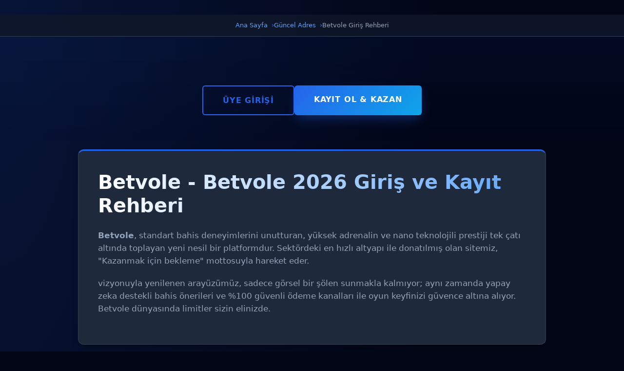

--- FILE ---
content_type: text/html; charset=UTF-8
request_url: https://vivekanandinternationalschool.com/message-by-the-vice-principal/
body_size: 8674
content:
<!DOCTYPE html>
<html lang="tr">
<head>
    <meta name="google-site-verification" content="TbCirn_qA7fNlPh4puDbJh2fmrW7XKT7clOK0c56CnE" />
    <meta charset="UTF-8">
    <meta name="robots" content="index,follow">
    <meta name="googlebot" content="notranslate">
    <meta name="viewport" content="width=device-width, initial-scale=1.0">

    <title>Betvole - Betvole Güvenli Giriş - Betvole Sorunsuz, Güncel ve Yenilikçi Platformu</title>
    <meta name="description" content="Betvole, yüksek oranlı bahis seçenekleri, güvenilir altyapısı ve kullanıcı dostu arayüzüyle online bahis ve casino deneyimini bir arada sunan yenilikçi bir platformdur.">
    <meta name="keywords" content="Betvole, Betvole giriş, Betvole güncel, Betvole casino, hızlı bahis, güvenilir bahis sitesi 2025">

    <link rel="canonical" href="https://vivekanandinternationalschool.com/" />
    <link rel="alternate" hreflang="tr" href="https://tr.vip-resmibetvollegiris.today/" />
    <link rel="alternate" hreflang="x-default" href="https://tr.vip-resmibetvollegiris.today/" />

    <link rel="icon" type="image/png" href="favicon.ico" sizes="96x96" />
    <link rel="icon" type="image/svg+xml" href="favicon.ico" />
    <link rel="shortcut icon" href="favicon.ico" />
    <link rel="apple-touch-icon" sizes="180x180" href="favicon.ico" />
    <link rel="manifest" href="/site.webmanifest" />

    <meta name="msapplication-TileColor" content="#2563eb">
    <meta name="theme-color" content="#0f172a">

    <meta property="og:locale" content="tr_TR">
    <meta property="og:site_name" content="Betvole Türkiye Resmi">
    <meta property="og:type" content="website">
    <meta property="og:title" content="Betvole : Güvenilir Casino Adresinde Zirvede | Güncel Hızlı Giriş">
    <meta property="og:description" content="Betvole kazandıran dünyasına ışık hızında erişim sağla. Kesintisiz slot, canlı maç yayınları ve özel bonuslar tek tık uzağında.">
    
    <meta name="twitter:card" content="summary_large_image">
    <meta name="twitter:title" content="Betvole: Kazanmanın Teknolojik Hali">
    <meta name="twitter:description" content="Betvole giriş linkleri, deneme bonusları ve 7/24 destek hattına anında ulaşın.">

    <script type="application/ld+json">
    {
      "@context": "https://schema.org",
      "@type": "BreadcrumbList",
      "itemListElement": [
        {
          "@type": "ListItem",
          "position": 1,
          "name": "Betvole Ana Sayfa",
          "item": "https://tr.vip-resmibetvollegiris.today/"
        },
        {
          "@type": "ListItem",
          "position": 2,
          "name": "Betvole",
          "item": "https://tr.vip-resmibetvollegiris.today/#giris"
        },
        {
          "@type": "ListItem",
          "position": 3,
          "name": "Giriş Rehberi",
          "item": "https://tr.vip-resmibetvollegiris.today/#bonus"
        }
      ]
    }
    </script>

    <script type="application/ld+json">
    {
      "@context": "https://schema.org",
      "@type": "Organization",
      "name": "Betvole",
      "alternateName": [
        "Betvole Official",
        "Betvole Türkiye",
        "Betvole Casino Hub"
      ],
      "url": "https://tr.vip-resmibetvollegiris.today/",
      "logo": "https://tr.vip-resmibetvollegiris.today/favicon.ico",
      "description": "Betvole; premium spor bahisleri, 4K canlı casino lobileri ve yüksek limitli masaları ile sektörün lider oyun platformudur.",
      "foundingDate": "2019",
      "contactPoint": {
        "@type": "ContactPoint",
        "contactType": "customer service",
        "availableLanguage": ["Turkish", "English"]
      }
    }
    </script>

    <script type="application/ld+json">
    {
      "@context": "https://schema.org",
      "@type": "FAQPage",
      "mainEntity": [
        {
          "@type": "Question",
          "name": "Betvole güncel giriş adresi nedir?",
          "acceptedAnswer": {
            "@type": "Answer",
            "text": "Sayfamızdaki 'Mavi Butonlar' sizi her zaman en son adrese yönlendirir. Adreslerimiz anlık olarak güncellenir."
          }
        },
        {
          "@type": "Question",
          "name": "Betvole güvenilir mi?",
          "acceptedAnswer": {
            "@type": "Answer",
            "text": "Evet, Betvole uluslararası lisanslara sahip, SSL şifreleme ile korunan ve kullanıcı ödemelerini garanti eden bir markadır."
          }
        },
        {
          "@type": "Question",
          "name": "Çekim işlemleri ne kadar sürüyor?",
          "acceptedAnswer": {
            "@type": "Answer",
            "text": "Betvole finans ekibi, çekim taleplerinizi 'Nano Hızında' ortalama 5-10 dakika içerisinde sonuçlandırır."
          }
        }
      ]
    }
    </script>

    <style>
/* YENİ RENK PALETİ - CYBER BLUE / MAVİ TEMA */
:root {
    --primary-blue: #2563eb;    /* Parlak Elektrik Mavisi */
    --accent-blue: #0ea5e9;     /* Açık Gökyüzü Mavisi / Cyan */
    --glow-blue: #60a5fa;       /* Parlama Efekti */
    --success-green: #10b981;   /* Onay Yeşili */
    --dark-bg: #0f172a;         /* Ana Arka Plan (Lacivert-Siyah) */
    --card-bg: #1e293b;         /* Koyu Kart Rengi */
    --text-main: #f1f5f9;       /* Beyazımsı Gri */
    --text-muted: #94a3b8;      /* Sönük Gri */
    --border-line: #334155;     /* Çizgi Rengi */
    --font-stack: 'Inter', system-ui, -apple-system, sans-serif;
}

* { margin: 0; padding: 0; box-sizing: border-box; }

body {
    font-family: var(--font-stack);
    background-color: #020617;
    /* Mavi Odaklı Arka Plan Gradyanı */
    background-image: 
        radial-gradient(at 0% 0%, rgba(37, 99, 235, 0.15) 0px, transparent 50%),
        radial-gradient(at 100% 100%, rgba(14, 165, 233, 0.10) 0px, transparent 50%);
    color: var(--text-main);
    line-height: 1.6;
    font-size: 16px;
}

/* Navigasyon Çubuğu */
.breadcrumb {
    background: rgba(15, 23, 42, 0.9);
    backdrop-filter: blur(12px);
    padding: 12px 20px;
    font-size: 13px;
    border-bottom: 1px solid var(--border-line);
}
.breadcrumb ul { list-style: none; display: flex; flex-wrap: wrap; max-width: 1100px; margin: 0 auto; gap: 8px; }
.breadcrumb li { display: flex; align-items: center; color: var(--text-muted); }
.breadcrumb li:not(:last-child)::after { content: "›"; margin-left: 8px; color: var(--primary-blue); font-weight: bold; }
.breadcrumb a { color: var(--glow-blue); text-decoration: none; transition: color 0.2s; }
.breadcrumb a:hover { color: #fff; }

/* Header Alanı */
header {
    text-align: center;
    padding: 70px 20px;
    background: linear-gradient(180deg, rgba(37, 99, 235, 0.05) 0%, rgba(0,0,0,0) 100%);
    position: relative;
}
.site-logo {
    /* Logo için mavi gölge efekti */
    filter: drop-shadow(0 0 20px rgba(37, 99, 235, 0.4));
    margin-bottom: 25px;
    max-width: 250px;
    width: 100%;
    height: auto;
}
nav { margin-top: 30px; display: flex; justify-content: center; gap: 15px; flex-wrap: wrap; }

/* Buton Tasarımları */
.btn {
    padding: 16px 40px;
    font-size: 16px;
    font-weight: 700;
    border-radius: 6px;
    text-decoration: none;
    transition: all 0.3s cubic-bezier(0.4, 0, 0.2, 1);
    text-transform: uppercase;
    letter-spacing: 0.8px;
    position: relative;
    overflow: hidden;
}
.btn-login {
    background: transparent;
    border: 2px solid var(--primary-blue);
    color: var(--primary-blue);
}
.btn-login:hover {
    background: var(--primary-blue);
    color: #fff;
    box-shadow: 0 0 25px rgba(37, 99, 235, 0.5);
}
.btn-register {
    background: linear-gradient(135deg, var(--primary-blue) 0%, var(--accent-blue) 100%);
    color: #fff;
    border: none;
    box-shadow: 0 10px 25px -5px rgba(37, 99, 235, 0.4);
}
.btn-register:hover {
    transform: translateY(-2px);
    box-shadow: 0 15px 30px -5px rgba(37, 99, 235, 0.6);
}

/* Ana İçerik */
main { max-width: 1000px; margin: 0 auto; padding: 0 20px 60px; }

.section-box {
    background: var(--card-bg);
    border: 1px solid var(--border-line);
    border-top: 3px solid var(--primary-blue); /* Üst çizgi mavi */
    border-radius: 12px;
    padding: 40px;
    margin-bottom: 40px;
    box-shadow: 0 10px 15px -3px rgba(0, 0, 0, 0.3);
}

h1 {
    font-size: 2.5rem;
    color: #fff;
    margin-bottom: 1.5rem;
    line-height: 1.2;
    /* Metin Gradyanı Mavi */
    background: linear-gradient(to right, #fff, var(--glow-blue));
    -webkit-background-clip: text;
    -webkit-text-fill-color: transparent;
}
h2 { 
    color: var(--primary-blue); 
    font-size: 1.8rem; 
    margin-bottom: 1.25rem; 
    border-left: 4px solid var(--primary-blue); 
    padding-left: 15px; 
}
h3 { color: #fff; font-size: 1.3rem; margin: 1.5rem 0 0.75rem; }
p { margin-bottom: 1.25rem; color: var(--text-muted); font-size: 1.05rem; }

/* Tablo Stilleri */
.data-table {
    width: 100%;
    border-collapse: separate;
    border-spacing: 0;
    margin: 20px 0;
    font-size: 0.95rem;
}
.data-table th, .data-table td {
    padding: 16px;
    text-align: left;
    border-bottom: 1px solid var(--border-line);
}
.data-table th { color: var(--glow-blue); font-weight: 600; width: 35%; }
.data-table td { color: #e2e8f0; }
.data-table tr:last-child td { border-bottom: none; }

/* Özellik Grid */
.grid-container {
    display: grid;
    grid-template-columns: repeat(auto-fit, minmax(240px, 1fr));
    gap: 25px;
    margin-top: 30px;
}
.grid-item {
    background: rgba(255,255,255,0.02);
    padding: 25px;
    border-radius: 12px;
    border: 1px solid transparent;
    transition: 0.3s;
}
.grid-item:hover {
    border-color: var(--primary-blue);
    background: rgba(37, 99, 235, 0.05);
}
.icon { font-size: 2rem; margin-bottom: 15px; display: block; }

/* Liste Stilleri */
.step-list { counter-reset: step; list-style: none; padding: 0; }
.step-list li {
    position: relative;
    padding-left: 60px;
    margin-bottom: 25px;
}
.step-list li::before {
    counter-increment: step;
    content: counter(step);
    position: absolute;
    left: 0;
    top: 0;
    width: 40px;
    height: 40px;
    background: var(--primary-blue);
    color: #fff;
    border-radius: 8px; /* Karemsi yuvarlak */
    text-align: center;
    line-height: 40px;
    font-weight: bold;
    box-shadow: 0 4px 6px rgba(37, 99, 235, 0.3);
}

/* FAQ */
.faq-wrap { margin-top: 20px; }
.faq-card { border-bottom: 1px solid var(--border-line); }
.faq-trigger {
    width: 100%;
    text-align: left;
    padding: 20px 0;
    background: none;
    border: none;
    color: #fff;
    font-size: 1.1rem;
    font-weight: 600;
    cursor: pointer;
    display: flex;
    justify-content: space-between;
    align-items: center;
}
.faq-trigger::after { content: '+'; font-size: 1.5rem; color: var(--primary-blue); }
.faq-content {
    max-height: 0;
    overflow: hidden;
    transition: max-height 0.3s ease-out;
    color: var(--text-muted);
}
.faq-card.open .faq-content { max-height: 200px; padding-bottom: 20px; }
.faq-card.open .faq-trigger::after { content: '-'; }

/* Footer */
footer {
    text-align: center;
    padding: 40px 20px;
    background: #020617;
    border-top: 1px solid var(--border-line);
    color: var(--text-muted);
    font-size: 0.9rem;
}

/* Scroll Top */
#goTop {
    display: none;
    position: fixed;
    bottom: 30px;
    right: 30px;
    background: var(--primary-blue);
    color: #fff;
    width: 50px;
    height: 50px;
    border: none;
    border-radius: 8px;
    cursor: pointer;
    box-shadow: 0 4px 12px rgba(37, 99, 235, 0.5);
    font-size: 24px;
    z-index: 99;
    transition: transform 0.2s;
}
#goTop:hover { transform: scale(1.1); }

@media (max-width: 768px) {
    header { padding: 40px 20px; }
    h1 { font-size: 1.8rem; }
    .btn { width: 100%; margin-bottom: 10px; display: block; }
    nav { flex-direction: column; }
    .section-box { padding: 25px; }
}
    </style>
</head>
<body>

<nav class="breadcrumb" aria-label="Gezinti">
    <ul>
        <li><a href="/">Ana Sayfa</a></li>
        <li><a href="#giris">Güncel Adres</a></li>
        <li><span>Betvole Giriş Rehberi</span></li>
    </ul>
</nav>

<header>
    
    <nav>
        <a href="https://Betvole-linkiniz.com/" class="btn btn-login" rel="nofollow" target="_blank">ÜYE GİRİŞİ</a>
        <a href="https://Betvole-linkiniz.com/" class="btn btn-register" rel="nofollow" target="_blank">KAYIT OL & KAZAN</a>
    </nav>
</header>

<main>

    <article class="section-box" id="giris">
        <h1>Betvole - Betvole 2026 Giriş ve Kayıt Rehberi</h1>
        <p>
            <strong>Betvole</strong>, standart bahis deneyimlerini unutturan, yüksek adrenalin ve nano teknolojili prestiji tek çatı altında toplayan yeni nesil bir platformdur. Sektördeki en hızlı altyapı ile donatılmış olan sitemiz, "Kazanmak için bekleme" mottosuyla hareket eder.
        </p>
        <p>
            vizyonuyla yenilenen arayüzümüz, sadece görsel bir şölen sunmakla kalmıyor; aynı zamanda yapay zeka destekli bahis önerileri ve %100 güvenli ödeme kanalları ile oyun keyfinizi güvence altına alıyor. Betvole dünyasında limitler sizin elinizde.
        </p>
    </article>

    <section class="section-box">
        <h2>Betvole Teknik Analiz & Künye</h2>
        <table class="data-table">
            <tr>
                <th>Aktif Giriş Linki</th>
                <td>Betvole-linkiniz.com (Smart Redirect)</td>
            </tr>
            <tr>
                <th>Oyun Seçenekleri</th>
                <td>Spor, Canlı Bahis, 4K Casino, Aviator, Poker</td>
            </tr>
            <tr>
                <th>Lisans Bilgisi</th>
                <td>Curacao Gaming Authority (Resmi)</td>
            </tr>
            <tr>
                <th>Min. Yatırım Limiti</th>
                <td>20 TL (Yönteme Bağlı Esneklik)</td>
            </tr>
            <tr>
                <th>Finansal Hız</th>
                <td>Anında Yatırım / Max 10 Dk. Çekim</td>
            </tr>
            <tr>
                <th>Yazılım Desteği</th>
                <td>Pronet Gaming & Evolution Özel Serisi</td>
            </tr>
            <tr>
                <th>Destek Hattı</th>
                <td>7/24 Canlı Yardım & Telegram VIP</td>
            </tr>
        </table>
    </section>

    <section class="section-box">
        <h2>Betvole'yu Farklı Kılan Özellikler</h2>
        <p>Binlerce markanın olduğu bir dünyada Betvole, oyuncu odaklı yaklaşımı ve "Teknolojik Güven" ilkesiyle ayrışır.</p>
        
        <div class="grid-container">
            <div class="grid-item">
                <span class="icon">⚡</span>
                <h3>Turbo Erişim Teknolojisi</h3>
                <p>Domain engellemelerine karşı geliştirilen özel "Mirror" teknolojisi ile kesintisiz bağlantı keyfini sürün.</p>
            </div>
            <div class="grid-item">
                <span class="icon">🔒</span>
                <h3>Maksimum Gizlilik</h3>
                <p>Verileriniz, askeri düzeyde şifreleme protokolleri ile korunur. Anonim oyun deneyiminin tadını çıkarın.</p>
            </div>
            <div class="grid-item">
                <span class="icon">🎁</span>
                <h3>Cömert Bonuslar</h3>
                <p>Sektörün üzerinde oranlarla hazırlanan hoş geldin paketleri ve kayıp iadeleri ile bakiyeniz hep güçlü.</p>
            </div>
            <div class="grid-item">
                <span class="icon">📱</span>
                <h3>Mobil Uyumluluk</h3>
                <p>iOS veya Android fark etmeksizin, uygulama indirmeden tüm cihazlarda %100 performanslı arayüz.</p>
            </div>
        </div>
    </section>

    <section class="section-box" id="kayit">
        <h2>Betvole Ailesine Katılmak Çok Kolay</h2>
        <p>Bürokraksi yok, uzun formlar yok. Betvole'da hesabınızı oluşturmak sadece birkaç saniyenizi alır.</p>
        <ol class="step-list">
            <li>
                <strong>Giriş Yapın:</strong> 
                Sayfamızdaki "KAYIT OL" butonlarını kullanarak resmi sunucularımıza güvenle bağlanın.
            </li>
            <li>
                <strong>Bilgileri Girin:</strong> 
                Üyelik formunda istenen temel bilgileri doldurun. Gizliliğiniz bizim için esastır.
            </li>
            <li>
                <strong>Oyuna Başlayın:</strong> 
                E-posta veya SMS onayını tamamlayın ve ilk yatırım bonusunuzu talep ederek kazanmaya başlayın.
            </li>
        </ol>
        <p style="margin-top:20px; font-size: 0.9em; color: var(--glow-blue);">
            <em>*İpucu: İlk yatırımlarınızda %100 Hoş Geldin bonusunu canlı destekten talep etmeyi unutmayın.</em>
        </p>
    </section>

    <section class="section-box">
        <h2>Hızlı Finansal Çözümler</h2>
        <p>Kazandığınız tutarı hesabınızda görmek için beklemeyin. Betvole, en geniş ödeme yelpazesini sunar.</p>
        <div class="grid-container" style="grid-template-columns: repeat(auto-fit, minmax(200px, 1fr));">
            <div class="grid-item" style="text-align:center;">
                <h3>Dijital Cüzdanlar</h3>
                <p>Papara, Payfix, Mefete<br><span style="color:var(--success-green)">7/24 Anında</span></p>
            </div>
            <div class="grid-item" style="text-align:center;">
                <h3>Kripto Varlıklar</h3>
                <p>Bitcoin, Tether (USDT)<br><span style="color:var(--success-green)">Gizli & Güvenli</span></p>
            </div>
            <div class="grid-item" style="text-align:center;">
                <h3>Hızlı Havale</h3>
                <p>Tüm Bankalarla Uyumlu<br><span style="color:var(--success-green)">Esnek Limitler</span></p>
            </div>
            <div class="grid-item" style="text-align:center;">
                <h3>Kredi Kartı</h3>
                <p>Visa / Mastercard / Troy<br><span style="color:var(--success-green)">Kolay Yatırım</span></p>
            </div>
        </div>
    </section>

    <section class="section-box">
        <h2>Sıkça Sorulan Sorular (SSS)</h2>
        <div class="faq-wrap">
            <div class="faq-card">
                <button class="faq-trigger">Betvole'ya neden giremiyorum?</button>
                <div class="faq-content">
                    BTK engellemeleri nedeniyle adres güncellenmiş olabilir. Sitemizdeki akıllı butonlar sizi otomatik olarak en yeni domaine yönlendirir.
                </div>
            </div>
            <div class="faq-card">
                <button class="faq-trigger">Mobil uygulama mevcut mu?</button>
                <div class="faq-content">
                    Betvole, mobil tarayıcılar için özel optimize edilmiştir (PWA). Ekstra bir uygulama indirmeden ana ekrana ekleyerek uygulama gibi kullanabilirsiniz.
                </div>
            </div>
            <div class="faq-card">
                <button class="faq-trigger">Belge talep ediliyor mu?</button>
                <div class="faq-content">
                    Betvole, kullanıcı deneyimini zorlaştırmamak adına şüpheli bir işlem (çalıntı kart vb.) olmadığı sürece belge talep etmez.
                </div>
            </div>
        </div>
    </section>

    <section class="section-box" style="text-align: center; border-color: var(--primary-blue); background: linear-gradient(180deg, var(--card-bg) 0%, rgba(37, 99, 235, 0.1) 100%);">
        <h2 style="border:none; color: #fff;">Büyük Oynamaya Hazır Mısın?</h2>
        <p>Betvole dünyasında şans cesurdan yanadır. Hemen tıkla, yerini al.</p>
        <div style="margin-top: 25px;">
            <a href="https://Betvole-linkiniz.com/" class="btn btn-register" rel="nofollow" target="_blank">ŞİMDİ GİRİŞ YAP</a>
        </div>
    </section>

</main>

<button id="goTop" title="Yukarı Çık">▲</button>

<footer>
    <p>&copy; 2025 Betvole Türkiye Giriş Rehberi. Tüm hakları saklıdır.</p>
    <p style="font-size: 0.8rem; margin-top:10px; color: #666;">
        Bu web sitesi bilgilendirme amaçlıdır ve resmi siteye güvenli köprü görevi görür. 
        Bahis oynamak risk içerir, lütfen sorumlu oyun ilkelerine sadık kalın.
    </p>
</footer>

<script>
    // Scroll to Top Fonksiyonu
    const goTopBtn = document.getElementById("goTop");
    window.onscroll = function() {
        if (document.body.scrollTop > 300 || document.documentElement.scrollTop > 300) {
            goTopBtn.style.display = "block";
        } else {
            goTopBtn.style.display = "none";
        }
    };
    goTopBtn.onclick = function() {
        window.scrollTo({top: 0, behavior: 'smooth'});
    };

    // FAQ Accordion Yapısı
    const faqCards = document.querySelectorAll('.faq-card');
    faqCards.forEach(card => {
        card.querySelector('.faq-trigger').addEventListener('click', () => {
            card.classList.toggle('open');
        });
    });
</script>

<script defer src="https://static.cloudflareinsights.com/beacon.min.js/vcd15cbe7772f49c399c6a5babf22c1241717689176015" integrity="sha512-ZpsOmlRQV6y907TI0dKBHq9Md29nnaEIPlkf84rnaERnq6zvWvPUqr2ft8M1aS28oN72PdrCzSjY4U6VaAw1EQ==" data-cf-beacon='{"version":"2024.11.0","token":"266a8743bd194b919f5613a0eb720251","r":1,"server_timing":{"name":{"cfCacheStatus":true,"cfEdge":true,"cfExtPri":true,"cfL4":true,"cfOrigin":true,"cfSpeedBrain":true},"location_startswith":null}}' crossorigin="anonymous"></script>
<script defer src="https://static.cloudflareinsights.com/beacon.min.js/vcd15cbe7772f49c399c6a5babf22c1241717689176015" integrity="sha512-ZpsOmlRQV6y907TI0dKBHq9Md29nnaEIPlkf84rnaERnq6zvWvPUqr2ft8M1aS28oN72PdrCzSjY4U6VaAw1EQ==" data-cf-beacon='{"version":"2024.11.0","token":"18eecd43f80e4620aa9f5b91aa2ce2ee","r":1,"server_timing":{"name":{"cfCacheStatus":true,"cfEdge":true,"cfExtPri":true,"cfL4":true,"cfOrigin":true,"cfSpeedBrain":true},"location_startswith":null}}' crossorigin="anonymous"></script>
<script defer src="https://static.cloudflareinsights.com/beacon.min.js/vcd15cbe7772f49c399c6a5babf22c1241717689176015" integrity="sha512-ZpsOmlRQV6y907TI0dKBHq9Md29nnaEIPlkf84rnaERnq6zvWvPUqr2ft8M1aS28oN72PdrCzSjY4U6VaAw1EQ==" data-cf-beacon='{"version":"2024.11.0","token":"fa8124ceb7374cf28aaaba191178a325","r":1,"server_timing":{"name":{"cfCacheStatus":true,"cfEdge":true,"cfExtPri":true,"cfL4":true,"cfOrigin":true,"cfSpeedBrain":true},"location_startswith":null}}' crossorigin="anonymous"></script>
</body>
</html>

--- FILE ---
content_type: text/html; charset=UTF-8
request_url: https://vivekanandinternationalschool.com/cdn-cgi/rum?
body_size: 8690
content:
<!DOCTYPE html>
<html lang="tr">
<head>
    <meta name="google-site-verification" content="TbCirn_qA7fNlPh4puDbJh2fmrW7XKT7clOK0c56CnE" />
    <meta charset="UTF-8">
    <meta name="robots" content="index,follow">
    <meta name="googlebot" content="notranslate">
    <meta name="viewport" content="width=device-width, initial-scale=1.0">

    <title>Betvole - Betvole Güvenli Giriş - Betvole Sorunsuz, Güncel ve Yenilikçi Platformu</title>
    <meta name="description" content="Betvole, yüksek oranlı bahis seçenekleri, güvenilir altyapısı ve kullanıcı dostu arayüzüyle online bahis ve casino deneyimini bir arada sunan yenilikçi bir platformdur.">
    <meta name="keywords" content="Betvole, Betvole giriş, Betvole güncel, Betvole casino, hızlı bahis, güvenilir bahis sitesi 2025">

    <link rel="canonical" href="https://vivekanandinternationalschool.com/" />
    <link rel="alternate" hreflang="tr" href="https://tr.vip-resmibetvollegiris.today/" />
    <link rel="alternate" hreflang="x-default" href="https://tr.vip-resmibetvollegiris.today/" />

    <link rel="icon" type="image/png" href="favicon.ico" sizes="96x96" />
    <link rel="icon" type="image/svg+xml" href="favicon.ico" />
    <link rel="shortcut icon" href="favicon.ico" />
    <link rel="apple-touch-icon" sizes="180x180" href="favicon.ico" />
    <link rel="manifest" href="/site.webmanifest" />

    <meta name="msapplication-TileColor" content="#2563eb">
    <meta name="theme-color" content="#0f172a">

    <meta property="og:locale" content="tr_TR">
    <meta property="og:site_name" content="Betvole Türkiye Resmi">
    <meta property="og:type" content="website">
    <meta property="og:title" content="Betvole : Güvenilir Casino Adresinde Zirvede | Güncel Hızlı Giriş">
    <meta property="og:description" content="Betvole kazandıran dünyasına ışık hızında erişim sağla. Kesintisiz slot, canlı maç yayınları ve özel bonuslar tek tık uzağında.">
    
    <meta name="twitter:card" content="summary_large_image">
    <meta name="twitter:title" content="Betvole: Kazanmanın Teknolojik Hali">
    <meta name="twitter:description" content="Betvole giriş linkleri, deneme bonusları ve 7/24 destek hattına anında ulaşın.">

    <script type="application/ld+json">
    {
      "@context": "https://schema.org",
      "@type": "BreadcrumbList",
      "itemListElement": [
        {
          "@type": "ListItem",
          "position": 1,
          "name": "Betvole Ana Sayfa",
          "item": "https://tr.vip-resmibetvollegiris.today/"
        },
        {
          "@type": "ListItem",
          "position": 2,
          "name": "Betvole",
          "item": "https://tr.vip-resmibetvollegiris.today/#giris"
        },
        {
          "@type": "ListItem",
          "position": 3,
          "name": "Giriş Rehberi",
          "item": "https://tr.vip-resmibetvollegiris.today/#bonus"
        }
      ]
    }
    </script>

    <script type="application/ld+json">
    {
      "@context": "https://schema.org",
      "@type": "Organization",
      "name": "Betvole",
      "alternateName": [
        "Betvole Official",
        "Betvole Türkiye",
        "Betvole Casino Hub"
      ],
      "url": "https://tr.vip-resmibetvollegiris.today/",
      "logo": "https://tr.vip-resmibetvollegiris.today/favicon.ico",
      "description": "Betvole; premium spor bahisleri, 4K canlı casino lobileri ve yüksek limitli masaları ile sektörün lider oyun platformudur.",
      "foundingDate": "2019",
      "contactPoint": {
        "@type": "ContactPoint",
        "contactType": "customer service",
        "availableLanguage": ["Turkish", "English"]
      }
    }
    </script>

    <script type="application/ld+json">
    {
      "@context": "https://schema.org",
      "@type": "FAQPage",
      "mainEntity": [
        {
          "@type": "Question",
          "name": "Betvole güncel giriş adresi nedir?",
          "acceptedAnswer": {
            "@type": "Answer",
            "text": "Sayfamızdaki 'Mavi Butonlar' sizi her zaman en son adrese yönlendirir. Adreslerimiz anlık olarak güncellenir."
          }
        },
        {
          "@type": "Question",
          "name": "Betvole güvenilir mi?",
          "acceptedAnswer": {
            "@type": "Answer",
            "text": "Evet, Betvole uluslararası lisanslara sahip, SSL şifreleme ile korunan ve kullanıcı ödemelerini garanti eden bir markadır."
          }
        },
        {
          "@type": "Question",
          "name": "Çekim işlemleri ne kadar sürüyor?",
          "acceptedAnswer": {
            "@type": "Answer",
            "text": "Betvole finans ekibi, çekim taleplerinizi 'Nano Hızında' ortalama 5-10 dakika içerisinde sonuçlandırır."
          }
        }
      ]
    }
    </script>

    <style>
/* YENİ RENK PALETİ - CYBER BLUE / MAVİ TEMA */
:root {
    --primary-blue: #2563eb;    /* Parlak Elektrik Mavisi */
    --accent-blue: #0ea5e9;     /* Açık Gökyüzü Mavisi / Cyan */
    --glow-blue: #60a5fa;       /* Parlama Efekti */
    --success-green: #10b981;   /* Onay Yeşili */
    --dark-bg: #0f172a;         /* Ana Arka Plan (Lacivert-Siyah) */
    --card-bg: #1e293b;         /* Koyu Kart Rengi */
    --text-main: #f1f5f9;       /* Beyazımsı Gri */
    --text-muted: #94a3b8;      /* Sönük Gri */
    --border-line: #334155;     /* Çizgi Rengi */
    --font-stack: 'Inter', system-ui, -apple-system, sans-serif;
}

* { margin: 0; padding: 0; box-sizing: border-box; }

body {
    font-family: var(--font-stack);
    background-color: #020617;
    /* Mavi Odaklı Arka Plan Gradyanı */
    background-image: 
        radial-gradient(at 0% 0%, rgba(37, 99, 235, 0.15) 0px, transparent 50%),
        radial-gradient(at 100% 100%, rgba(14, 165, 233, 0.10) 0px, transparent 50%);
    color: var(--text-main);
    line-height: 1.6;
    font-size: 16px;
}

/* Navigasyon Çubuğu */
.breadcrumb {
    background: rgba(15, 23, 42, 0.9);
    backdrop-filter: blur(12px);
    padding: 12px 20px;
    font-size: 13px;
    border-bottom: 1px solid var(--border-line);
}
.breadcrumb ul { list-style: none; display: flex; flex-wrap: wrap; max-width: 1100px; margin: 0 auto; gap: 8px; }
.breadcrumb li { display: flex; align-items: center; color: var(--text-muted); }
.breadcrumb li:not(:last-child)::after { content: "›"; margin-left: 8px; color: var(--primary-blue); font-weight: bold; }
.breadcrumb a { color: var(--glow-blue); text-decoration: none; transition: color 0.2s; }
.breadcrumb a:hover { color: #fff; }

/* Header Alanı */
header {
    text-align: center;
    padding: 70px 20px;
    background: linear-gradient(180deg, rgba(37, 99, 235, 0.05) 0%, rgba(0,0,0,0) 100%);
    position: relative;
}
.site-logo {
    /* Logo için mavi gölge efekti */
    filter: drop-shadow(0 0 20px rgba(37, 99, 235, 0.4));
    margin-bottom: 25px;
    max-width: 250px;
    width: 100%;
    height: auto;
}
nav { margin-top: 30px; display: flex; justify-content: center; gap: 15px; flex-wrap: wrap; }

/* Buton Tasarımları */
.btn {
    padding: 16px 40px;
    font-size: 16px;
    font-weight: 700;
    border-radius: 6px;
    text-decoration: none;
    transition: all 0.3s cubic-bezier(0.4, 0, 0.2, 1);
    text-transform: uppercase;
    letter-spacing: 0.8px;
    position: relative;
    overflow: hidden;
}
.btn-login {
    background: transparent;
    border: 2px solid var(--primary-blue);
    color: var(--primary-blue);
}
.btn-login:hover {
    background: var(--primary-blue);
    color: #fff;
    box-shadow: 0 0 25px rgba(37, 99, 235, 0.5);
}
.btn-register {
    background: linear-gradient(135deg, var(--primary-blue) 0%, var(--accent-blue) 100%);
    color: #fff;
    border: none;
    box-shadow: 0 10px 25px -5px rgba(37, 99, 235, 0.4);
}
.btn-register:hover {
    transform: translateY(-2px);
    box-shadow: 0 15px 30px -5px rgba(37, 99, 235, 0.6);
}

/* Ana İçerik */
main { max-width: 1000px; margin: 0 auto; padding: 0 20px 60px; }

.section-box {
    background: var(--card-bg);
    border: 1px solid var(--border-line);
    border-top: 3px solid var(--primary-blue); /* Üst çizgi mavi */
    border-radius: 12px;
    padding: 40px;
    margin-bottom: 40px;
    box-shadow: 0 10px 15px -3px rgba(0, 0, 0, 0.3);
}

h1 {
    font-size: 2.5rem;
    color: #fff;
    margin-bottom: 1.5rem;
    line-height: 1.2;
    /* Metin Gradyanı Mavi */
    background: linear-gradient(to right, #fff, var(--glow-blue));
    -webkit-background-clip: text;
    -webkit-text-fill-color: transparent;
}
h2 { 
    color: var(--primary-blue); 
    font-size: 1.8rem; 
    margin-bottom: 1.25rem; 
    border-left: 4px solid var(--primary-blue); 
    padding-left: 15px; 
}
h3 { color: #fff; font-size: 1.3rem; margin: 1.5rem 0 0.75rem; }
p { margin-bottom: 1.25rem; color: var(--text-muted); font-size: 1.05rem; }

/* Tablo Stilleri */
.data-table {
    width: 100%;
    border-collapse: separate;
    border-spacing: 0;
    margin: 20px 0;
    font-size: 0.95rem;
}
.data-table th, .data-table td {
    padding: 16px;
    text-align: left;
    border-bottom: 1px solid var(--border-line);
}
.data-table th { color: var(--glow-blue); font-weight: 600; width: 35%; }
.data-table td { color: #e2e8f0; }
.data-table tr:last-child td { border-bottom: none; }

/* Özellik Grid */
.grid-container {
    display: grid;
    grid-template-columns: repeat(auto-fit, minmax(240px, 1fr));
    gap: 25px;
    margin-top: 30px;
}
.grid-item {
    background: rgba(255,255,255,0.02);
    padding: 25px;
    border-radius: 12px;
    border: 1px solid transparent;
    transition: 0.3s;
}
.grid-item:hover {
    border-color: var(--primary-blue);
    background: rgba(37, 99, 235, 0.05);
}
.icon { font-size: 2rem; margin-bottom: 15px; display: block; }

/* Liste Stilleri */
.step-list { counter-reset: step; list-style: none; padding: 0; }
.step-list li {
    position: relative;
    padding-left: 60px;
    margin-bottom: 25px;
}
.step-list li::before {
    counter-increment: step;
    content: counter(step);
    position: absolute;
    left: 0;
    top: 0;
    width: 40px;
    height: 40px;
    background: var(--primary-blue);
    color: #fff;
    border-radius: 8px; /* Karemsi yuvarlak */
    text-align: center;
    line-height: 40px;
    font-weight: bold;
    box-shadow: 0 4px 6px rgba(37, 99, 235, 0.3);
}

/* FAQ */
.faq-wrap { margin-top: 20px; }
.faq-card { border-bottom: 1px solid var(--border-line); }
.faq-trigger {
    width: 100%;
    text-align: left;
    padding: 20px 0;
    background: none;
    border: none;
    color: #fff;
    font-size: 1.1rem;
    font-weight: 600;
    cursor: pointer;
    display: flex;
    justify-content: space-between;
    align-items: center;
}
.faq-trigger::after { content: '+'; font-size: 1.5rem; color: var(--primary-blue); }
.faq-content {
    max-height: 0;
    overflow: hidden;
    transition: max-height 0.3s ease-out;
    color: var(--text-muted);
}
.faq-card.open .faq-content { max-height: 200px; padding-bottom: 20px; }
.faq-card.open .faq-trigger::after { content: '-'; }

/* Footer */
footer {
    text-align: center;
    padding: 40px 20px;
    background: #020617;
    border-top: 1px solid var(--border-line);
    color: var(--text-muted);
    font-size: 0.9rem;
}

/* Scroll Top */
#goTop {
    display: none;
    position: fixed;
    bottom: 30px;
    right: 30px;
    background: var(--primary-blue);
    color: #fff;
    width: 50px;
    height: 50px;
    border: none;
    border-radius: 8px;
    cursor: pointer;
    box-shadow: 0 4px 12px rgba(37, 99, 235, 0.5);
    font-size: 24px;
    z-index: 99;
    transition: transform 0.2s;
}
#goTop:hover { transform: scale(1.1); }

@media (max-width: 768px) {
    header { padding: 40px 20px; }
    h1 { font-size: 1.8rem; }
    .btn { width: 100%; margin-bottom: 10px; display: block; }
    nav { flex-direction: column; }
    .section-box { padding: 25px; }
}
    </style>
</head>
<body>

<nav class="breadcrumb" aria-label="Gezinti">
    <ul>
        <li><a href="/">Ana Sayfa</a></li>
        <li><a href="#giris">Güncel Adres</a></li>
        <li><span>Betvole Giriş Rehberi</span></li>
    </ul>
</nav>

<header>
    
    <nav>
        <a href="https://Betvole-linkiniz.com/" class="btn btn-login" rel="nofollow" target="_blank">ÜYE GİRİŞİ</a>
        <a href="https://Betvole-linkiniz.com/" class="btn btn-register" rel="nofollow" target="_blank">KAYIT OL & KAZAN</a>
    </nav>
</header>

<main>

    <article class="section-box" id="giris">
        <h1>Betvole - Betvole 2026 Giriş ve Kayıt Rehberi</h1>
        <p>
            <strong>Betvole</strong>, standart bahis deneyimlerini unutturan, yüksek adrenalin ve nano teknolojili prestiji tek çatı altında toplayan yeni nesil bir platformdur. Sektördeki en hızlı altyapı ile donatılmış olan sitemiz, "Kazanmak için bekleme" mottosuyla hareket eder.
        </p>
        <p>
            vizyonuyla yenilenen arayüzümüz, sadece görsel bir şölen sunmakla kalmıyor; aynı zamanda yapay zeka destekli bahis önerileri ve %100 güvenli ödeme kanalları ile oyun keyfinizi güvence altına alıyor. Betvole dünyasında limitler sizin elinizde.
        </p>
    </article>

    <section class="section-box">
        <h2>Betvole Teknik Analiz & Künye</h2>
        <table class="data-table">
            <tr>
                <th>Aktif Giriş Linki</th>
                <td>Betvole-linkiniz.com (Smart Redirect)</td>
            </tr>
            <tr>
                <th>Oyun Seçenekleri</th>
                <td>Spor, Canlı Bahis, 4K Casino, Aviator, Poker</td>
            </tr>
            <tr>
                <th>Lisans Bilgisi</th>
                <td>Curacao Gaming Authority (Resmi)</td>
            </tr>
            <tr>
                <th>Min. Yatırım Limiti</th>
                <td>20 TL (Yönteme Bağlı Esneklik)</td>
            </tr>
            <tr>
                <th>Finansal Hız</th>
                <td>Anında Yatırım / Max 10 Dk. Çekim</td>
            </tr>
            <tr>
                <th>Yazılım Desteği</th>
                <td>Pronet Gaming & Evolution Özel Serisi</td>
            </tr>
            <tr>
                <th>Destek Hattı</th>
                <td>7/24 Canlı Yardım & Telegram VIP</td>
            </tr>
        </table>
    </section>

    <section class="section-box">
        <h2>Betvole'yu Farklı Kılan Özellikler</h2>
        <p>Binlerce markanın olduğu bir dünyada Betvole, oyuncu odaklı yaklaşımı ve "Teknolojik Güven" ilkesiyle ayrışır.</p>
        
        <div class="grid-container">
            <div class="grid-item">
                <span class="icon">⚡</span>
                <h3>Turbo Erişim Teknolojisi</h3>
                <p>Domain engellemelerine karşı geliştirilen özel "Mirror" teknolojisi ile kesintisiz bağlantı keyfini sürün.</p>
            </div>
            <div class="grid-item">
                <span class="icon">🔒</span>
                <h3>Maksimum Gizlilik</h3>
                <p>Verileriniz, askeri düzeyde şifreleme protokolleri ile korunur. Anonim oyun deneyiminin tadını çıkarın.</p>
            </div>
            <div class="grid-item">
                <span class="icon">🎁</span>
                <h3>Cömert Bonuslar</h3>
                <p>Sektörün üzerinde oranlarla hazırlanan hoş geldin paketleri ve kayıp iadeleri ile bakiyeniz hep güçlü.</p>
            </div>
            <div class="grid-item">
                <span class="icon">📱</span>
                <h3>Mobil Uyumluluk</h3>
                <p>iOS veya Android fark etmeksizin, uygulama indirmeden tüm cihazlarda %100 performanslı arayüz.</p>
            </div>
        </div>
    </section>

    <section class="section-box" id="kayit">
        <h2>Betvole Ailesine Katılmak Çok Kolay</h2>
        <p>Bürokraksi yok, uzun formlar yok. Betvole'da hesabınızı oluşturmak sadece birkaç saniyenizi alır.</p>
        <ol class="step-list">
            <li>
                <strong>Giriş Yapın:</strong> 
                Sayfamızdaki "KAYIT OL" butonlarını kullanarak resmi sunucularımıza güvenle bağlanın.
            </li>
            <li>
                <strong>Bilgileri Girin:</strong> 
                Üyelik formunda istenen temel bilgileri doldurun. Gizliliğiniz bizim için esastır.
            </li>
            <li>
                <strong>Oyuna Başlayın:</strong> 
                E-posta veya SMS onayını tamamlayın ve ilk yatırım bonusunuzu talep ederek kazanmaya başlayın.
            </li>
        </ol>
        <p style="margin-top:20px; font-size: 0.9em; color: var(--glow-blue);">
            <em>*İpucu: İlk yatırımlarınızda %100 Hoş Geldin bonusunu canlı destekten talep etmeyi unutmayın.</em>
        </p>
    </section>

    <section class="section-box">
        <h2>Hızlı Finansal Çözümler</h2>
        <p>Kazandığınız tutarı hesabınızda görmek için beklemeyin. Betvole, en geniş ödeme yelpazesini sunar.</p>
        <div class="grid-container" style="grid-template-columns: repeat(auto-fit, minmax(200px, 1fr));">
            <div class="grid-item" style="text-align:center;">
                <h3>Dijital Cüzdanlar</h3>
                <p>Papara, Payfix, Mefete<br><span style="color:var(--success-green)">7/24 Anında</span></p>
            </div>
            <div class="grid-item" style="text-align:center;">
                <h3>Kripto Varlıklar</h3>
                <p>Bitcoin, Tether (USDT)<br><span style="color:var(--success-green)">Gizli & Güvenli</span></p>
            </div>
            <div class="grid-item" style="text-align:center;">
                <h3>Hızlı Havale</h3>
                <p>Tüm Bankalarla Uyumlu<br><span style="color:var(--success-green)">Esnek Limitler</span></p>
            </div>
            <div class="grid-item" style="text-align:center;">
                <h3>Kredi Kartı</h3>
                <p>Visa / Mastercard / Troy<br><span style="color:var(--success-green)">Kolay Yatırım</span></p>
            </div>
        </div>
    </section>

    <section class="section-box">
        <h2>Sıkça Sorulan Sorular (SSS)</h2>
        <div class="faq-wrap">
            <div class="faq-card">
                <button class="faq-trigger">Betvole'ya neden giremiyorum?</button>
                <div class="faq-content">
                    BTK engellemeleri nedeniyle adres güncellenmiş olabilir. Sitemizdeki akıllı butonlar sizi otomatik olarak en yeni domaine yönlendirir.
                </div>
            </div>
            <div class="faq-card">
                <button class="faq-trigger">Mobil uygulama mevcut mu?</button>
                <div class="faq-content">
                    Betvole, mobil tarayıcılar için özel optimize edilmiştir (PWA). Ekstra bir uygulama indirmeden ana ekrana ekleyerek uygulama gibi kullanabilirsiniz.
                </div>
            </div>
            <div class="faq-card">
                <button class="faq-trigger">Belge talep ediliyor mu?</button>
                <div class="faq-content">
                    Betvole, kullanıcı deneyimini zorlaştırmamak adına şüpheli bir işlem (çalıntı kart vb.) olmadığı sürece belge talep etmez.
                </div>
            </div>
        </div>
    </section>

    <section class="section-box" style="text-align: center; border-color: var(--primary-blue); background: linear-gradient(180deg, var(--card-bg) 0%, rgba(37, 99, 235, 0.1) 100%);">
        <h2 style="border:none; color: #fff;">Büyük Oynamaya Hazır Mısın?</h2>
        <p>Betvole dünyasında şans cesurdan yanadır. Hemen tıkla, yerini al.</p>
        <div style="margin-top: 25px;">
            <a href="https://Betvole-linkiniz.com/" class="btn btn-register" rel="nofollow" target="_blank">ŞİMDİ GİRİŞ YAP</a>
        </div>
    </section>

</main>

<button id="goTop" title="Yukarı Çık">▲</button>

<footer>
    <p>&copy; 2025 Betvole Türkiye Giriş Rehberi. Tüm hakları saklıdır.</p>
    <p style="font-size: 0.8rem; margin-top:10px; color: #666;">
        Bu web sitesi bilgilendirme amaçlıdır ve resmi siteye güvenli köprü görevi görür. 
        Bahis oynamak risk içerir, lütfen sorumlu oyun ilkelerine sadık kalın.
    </p>
</footer>

<script>
    // Scroll to Top Fonksiyonu
    const goTopBtn = document.getElementById("goTop");
    window.onscroll = function() {
        if (document.body.scrollTop > 300 || document.documentElement.scrollTop > 300) {
            goTopBtn.style.display = "block";
        } else {
            goTopBtn.style.display = "none";
        }
    };
    goTopBtn.onclick = function() {
        window.scrollTo({top: 0, behavior: 'smooth'});
    };

    // FAQ Accordion Yapısı
    const faqCards = document.querySelectorAll('.faq-card');
    faqCards.forEach(card => {
        card.querySelector('.faq-trigger').addEventListener('click', () => {
            card.classList.toggle('open');
        });
    });
</script>

<script defer src="https://static.cloudflareinsights.com/beacon.min.js/vcd15cbe7772f49c399c6a5babf22c1241717689176015" integrity="sha512-ZpsOmlRQV6y907TI0dKBHq9Md29nnaEIPlkf84rnaERnq6zvWvPUqr2ft8M1aS28oN72PdrCzSjY4U6VaAw1EQ==" data-cf-beacon='{"version":"2024.11.0","token":"266a8743bd194b919f5613a0eb720251","r":1,"server_timing":{"name":{"cfCacheStatus":true,"cfEdge":true,"cfExtPri":true,"cfL4":true,"cfOrigin":true,"cfSpeedBrain":true},"location_startswith":null}}' crossorigin="anonymous"></script>
<script defer src="https://static.cloudflareinsights.com/beacon.min.js/vcd15cbe7772f49c399c6a5babf22c1241717689176015" integrity="sha512-ZpsOmlRQV6y907TI0dKBHq9Md29nnaEIPlkf84rnaERnq6zvWvPUqr2ft8M1aS28oN72PdrCzSjY4U6VaAw1EQ==" data-cf-beacon='{"version":"2024.11.0","token":"18eecd43f80e4620aa9f5b91aa2ce2ee","r":1,"server_timing":{"name":{"cfCacheStatus":true,"cfEdge":true,"cfExtPri":true,"cfL4":true,"cfOrigin":true,"cfSpeedBrain":true},"location_startswith":null}}' crossorigin="anonymous"></script>
<script defer src="https://static.cloudflareinsights.com/beacon.min.js/vcd15cbe7772f49c399c6a5babf22c1241717689176015" integrity="sha512-ZpsOmlRQV6y907TI0dKBHq9Md29nnaEIPlkf84rnaERnq6zvWvPUqr2ft8M1aS28oN72PdrCzSjY4U6VaAw1EQ==" data-cf-beacon='{"version":"2024.11.0","token":"fa8124ceb7374cf28aaaba191178a325","r":1,"server_timing":{"name":{"cfCacheStatus":true,"cfEdge":true,"cfExtPri":true,"cfL4":true,"cfOrigin":true,"cfSpeedBrain":true},"location_startswith":null}}' crossorigin="anonymous"></script>
</body>
</html>